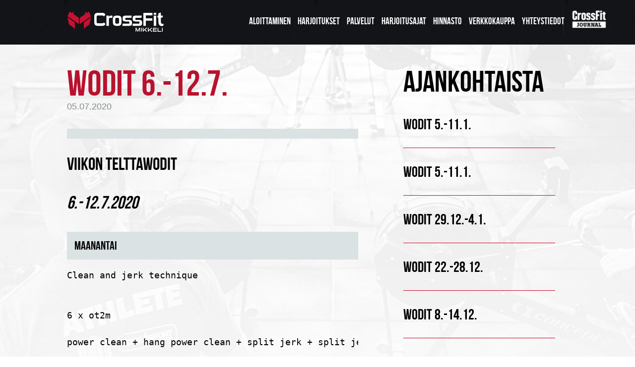

--- FILE ---
content_type: text/html; charset=UTF-8
request_url: https://www.crossfitmikkeli.com/2020/07/wodit-6-12-7/
body_size: 7400
content:
<!DOCTYPE html>
<!--[if IE 6]>
<html id="ie6" lang="fi">
<![endif]-->
<!--[if IE 7]>
<html id="ie7" lang="fi">
<![endif]-->
<!--[if IE 8]>
<html id="ie8" lang="fi">
<![endif]-->
<!--[if !(IE 6) | !(IE 7) | !(IE 8)  ]><!-->
<html lang="fi">
<!--<![endif]-->
<head>
<meta charset="UTF-8" />
<meta name="viewport" content="width=device-width" />
<meta name="google-site-verification" content="29-EWRRdO3pTDXebWVY_BbXFMKUQaCLXnbZkgyzYEOE" />
<title>Wodit 6.-12.7. &#8211; CrossFit Mikkeli</title>
<link rel="stylesheet" type="text/css" media="all" href="https://www.crossfitmikkeli.com/wp-content/themes/crossfit18/css/normalize.css" />
<link rel="stylesheet" href="https://www.crossfitmikkeli.com/wp-content/themes/crossfit18/css/fonts.css">
<link rel="stylesheet" href="https://www.crossfitmikkeli.com/wp-content/themes/crossfit18/style.css?1721831248" type="text/css" media="all" />
<link rel="pingback" href="https://www.crossfitmikkeli.com/xmlrpc.php" />
<!--[if lt IE 9]>
<script src="http://html5shim.googlecode.com/svn/trunk/html5.js" type="text/javascript"></script>
<![endif]-->
<meta name='robots' content='max-image-preview:large' />
<link rel='dns-prefetch' href='//ajax.googleapis.com' />
<link rel="alternate" type="application/rss+xml" title="CrossFit Mikkeli &raquo; Wodit 6.-12.7. kommenttien syöte" href="https://www.crossfitmikkeli.com/2020/07/wodit-6-12-7/feed/" />
<link rel="alternate" title="oEmbed (JSON)" type="application/json+oembed" href="https://www.crossfitmikkeli.com/wp-json/oembed/1.0/embed?url=https%3A%2F%2Fwww.crossfitmikkeli.com%2F2020%2F07%2Fwodit-6-12-7%2F" />
<link rel="alternate" title="oEmbed (XML)" type="text/xml+oembed" href="https://www.crossfitmikkeli.com/wp-json/oembed/1.0/embed?url=https%3A%2F%2Fwww.crossfitmikkeli.com%2F2020%2F07%2Fwodit-6-12-7%2F&#038;format=xml" />
<style id='wp-img-auto-sizes-contain-inline-css' type='text/css'>
img:is([sizes=auto i],[sizes^="auto," i]){contain-intrinsic-size:3000px 1500px}
/*# sourceURL=wp-img-auto-sizes-contain-inline-css */
</style>
<style id='wp-emoji-styles-inline-css' type='text/css'>

	img.wp-smiley, img.emoji {
		display: inline !important;
		border: none !important;
		box-shadow: none !important;
		height: 1em !important;
		width: 1em !important;
		margin: 0 0.07em !important;
		vertical-align: -0.1em !important;
		background: none !important;
		padding: 0 !important;
	}
/*# sourceURL=wp-emoji-styles-inline-css */
</style>
<link rel='stylesheet' id='wp-block-library-css' href='https://www.crossfitmikkeli.com/wp-includes/css/dist/block-library/style.min.css?ver=6.9' type='text/css' media='all' />
<style id='global-styles-inline-css' type='text/css'>
:root{--wp--preset--aspect-ratio--square: 1;--wp--preset--aspect-ratio--4-3: 4/3;--wp--preset--aspect-ratio--3-4: 3/4;--wp--preset--aspect-ratio--3-2: 3/2;--wp--preset--aspect-ratio--2-3: 2/3;--wp--preset--aspect-ratio--16-9: 16/9;--wp--preset--aspect-ratio--9-16: 9/16;--wp--preset--color--black: #000000;--wp--preset--color--cyan-bluish-gray: #abb8c3;--wp--preset--color--white: #ffffff;--wp--preset--color--pale-pink: #f78da7;--wp--preset--color--vivid-red: #cf2e2e;--wp--preset--color--luminous-vivid-orange: #ff6900;--wp--preset--color--luminous-vivid-amber: #fcb900;--wp--preset--color--light-green-cyan: #7bdcb5;--wp--preset--color--vivid-green-cyan: #00d084;--wp--preset--color--pale-cyan-blue: #8ed1fc;--wp--preset--color--vivid-cyan-blue: #0693e3;--wp--preset--color--vivid-purple: #9b51e0;--wp--preset--color--base: #ffffff;--wp--preset--color--contrast: #000000;--wp--preset--color--primary: #ffffff;--wp--preset--color--secondary: #000000;--wp--preset--color--transparent: transparent;--wp--preset--gradient--vivid-cyan-blue-to-vivid-purple: linear-gradient(135deg,rgb(6,147,227) 0%,rgb(155,81,224) 100%);--wp--preset--gradient--light-green-cyan-to-vivid-green-cyan: linear-gradient(135deg,rgb(122,220,180) 0%,rgb(0,208,130) 100%);--wp--preset--gradient--luminous-vivid-amber-to-luminous-vivid-orange: linear-gradient(135deg,rgb(252,185,0) 0%,rgb(255,105,0) 100%);--wp--preset--gradient--luminous-vivid-orange-to-vivid-red: linear-gradient(135deg,rgb(255,105,0) 0%,rgb(207,46,46) 100%);--wp--preset--gradient--very-light-gray-to-cyan-bluish-gray: linear-gradient(135deg,rgb(238,238,238) 0%,rgb(169,184,195) 100%);--wp--preset--gradient--cool-to-warm-spectrum: linear-gradient(135deg,rgb(74,234,220) 0%,rgb(151,120,209) 20%,rgb(207,42,186) 40%,rgb(238,44,130) 60%,rgb(251,105,98) 80%,rgb(254,248,76) 100%);--wp--preset--gradient--blush-light-purple: linear-gradient(135deg,rgb(255,206,236) 0%,rgb(152,150,240) 100%);--wp--preset--gradient--blush-bordeaux: linear-gradient(135deg,rgb(254,205,165) 0%,rgb(254,45,45) 50%,rgb(107,0,62) 100%);--wp--preset--gradient--luminous-dusk: linear-gradient(135deg,rgb(255,203,112) 0%,rgb(199,81,192) 50%,rgb(65,88,208) 100%);--wp--preset--gradient--pale-ocean: linear-gradient(135deg,rgb(255,245,203) 0%,rgb(182,227,212) 50%,rgb(51,167,181) 100%);--wp--preset--gradient--electric-grass: linear-gradient(135deg,rgb(202,248,128) 0%,rgb(113,206,126) 100%);--wp--preset--gradient--midnight: linear-gradient(135deg,rgb(2,3,129) 0%,rgb(40,116,252) 100%);--wp--preset--font-size--small: 1.125rem;--wp--preset--font-size--medium: clamp(1.25rem, 1.25rem + ((1vw - 0.2rem) * 0.403), 1.5rem);--wp--preset--font-size--large: clamp(1.75rem, 1.75rem + ((1vw - 0.2rem) * 0.403), 2rem);--wp--preset--font-size--x-large: clamp(2.5rem, 2.5rem + ((1vw - 0.2rem) * 0.403), 2.75rem);--wp--preset--font-size--extra-small: 1rem;--wp--preset--font-size--xx-large: clamp(3rem, 3rem + ((1vw - 0.2rem) * 1.21), 3.75rem);--wp--preset--font-family--system: -apple-system,BlinkMacSystemFont,"Segoe UI",Roboto,Oxygen-Sans,Ubuntu,Cantarell,"Helvetica Neue",sans-serif;--wp--preset--font-family--serif: "Times New Roman","New York",Times,"Noto Serif",serif;--wp--preset--font-family--open-sans: Consolas,Menlo,Monaco,"SF Mono","DejaVu Sans Mono","Roboto Mono","Courier New",Courier,monospace;--wp--preset--spacing--20: 0.44rem;--wp--preset--spacing--30: 0.67rem;--wp--preset--spacing--40: 1rem;--wp--preset--spacing--50: 1.5rem;--wp--preset--spacing--60: 2.25rem;--wp--preset--spacing--70: clamp(2.25rem, 10vw, 3.38rem);--wp--preset--spacing--80: clamp(3.38rem, 10vw, 5.06rem);--wp--preset--shadow--natural: 6px 6px 9px rgba(0, 0, 0, 0.2);--wp--preset--shadow--deep: 12px 12px 50px rgba(0, 0, 0, 0.4);--wp--preset--shadow--sharp: 6px 6px 0px rgba(0, 0, 0, 0.2);--wp--preset--shadow--outlined: 6px 6px 0px -3px rgb(255, 255, 255), 6px 6px rgb(0, 0, 0);--wp--preset--shadow--crisp: 6px 6px 0px rgb(0, 0, 0);}:root { --wp--style--global--content-size: 44rem;--wp--style--global--wide-size: 82rem; }:where(body) { margin: 0; }.wp-site-blocks { padding-top: var(--wp--style--root--padding-top); padding-bottom: var(--wp--style--root--padding-bottom); }.has-global-padding { padding-right: var(--wp--style--root--padding-right); padding-left: var(--wp--style--root--padding-left); }.has-global-padding > .alignfull { margin-right: calc(var(--wp--style--root--padding-right) * -1); margin-left: calc(var(--wp--style--root--padding-left) * -1); }.has-global-padding :where(:not(.alignfull.is-layout-flow) > .has-global-padding:not(.wp-block-block, .alignfull)) { padding-right: 0; padding-left: 0; }.has-global-padding :where(:not(.alignfull.is-layout-flow) > .has-global-padding:not(.wp-block-block, .alignfull)) > .alignfull { margin-left: 0; margin-right: 0; }.wp-site-blocks > .alignleft { float: left; margin-right: 2em; }.wp-site-blocks > .alignright { float: right; margin-left: 2em; }.wp-site-blocks > .aligncenter { justify-content: center; margin-left: auto; margin-right: auto; }:where(.wp-site-blocks) > * { margin-block-start: 1.5rem; margin-block-end: 0; }:where(.wp-site-blocks) > :first-child { margin-block-start: 0; }:where(.wp-site-blocks) > :last-child { margin-block-end: 0; }:root { --wp--style--block-gap: 1.5rem; }:root :where(.is-layout-flow) > :first-child{margin-block-start: 0;}:root :where(.is-layout-flow) > :last-child{margin-block-end: 0;}:root :where(.is-layout-flow) > *{margin-block-start: 1.5rem;margin-block-end: 0;}:root :where(.is-layout-constrained) > :first-child{margin-block-start: 0;}:root :where(.is-layout-constrained) > :last-child{margin-block-end: 0;}:root :where(.is-layout-constrained) > *{margin-block-start: 1.5rem;margin-block-end: 0;}:root :where(.is-layout-flex){gap: 1.5rem;}:root :where(.is-layout-grid){gap: 1.5rem;}.is-layout-flow > .alignleft{float: left;margin-inline-start: 0;margin-inline-end: 2em;}.is-layout-flow > .alignright{float: right;margin-inline-start: 2em;margin-inline-end: 0;}.is-layout-flow > .aligncenter{margin-left: auto !important;margin-right: auto !important;}.is-layout-constrained > .alignleft{float: left;margin-inline-start: 0;margin-inline-end: 2em;}.is-layout-constrained > .alignright{float: right;margin-inline-start: 2em;margin-inline-end: 0;}.is-layout-constrained > .aligncenter{margin-left: auto !important;margin-right: auto !important;}.is-layout-constrained > :where(:not(.alignleft):not(.alignright):not(.alignfull)){max-width: var(--wp--style--global--content-size);margin-left: auto !important;margin-right: auto !important;}.is-layout-constrained > .alignwide{max-width: var(--wp--style--global--wide-size);}body .is-layout-flex{display: flex;}.is-layout-flex{flex-wrap: wrap;align-items: center;}.is-layout-flex > :is(*, div){margin: 0;}body .is-layout-grid{display: grid;}.is-layout-grid > :is(*, div){margin: 0;}body{background-color: #ffffff;color: #000000;font-family: var(--wp--preset--font-family--system);font-size: var(--wp--preset--font-size--small);line-height: 1.5;--wp--style--root--padding-top: var(--wp--preset--spacing--60);--wp--style--root--padding-right: var(--wp--preset--spacing--60);--wp--style--root--padding-bottom: var(--wp--preset--spacing--60);--wp--style--root--padding-left: var(--wp--preset--spacing--60);}a:where(:not(.wp-element-button)){text-decoration: underline;}:root :where(.wp-element-button, .wp-block-button__link){background-color: #32373c;border-width: 0;color: #fff;font-family: inherit;font-size: inherit;font-style: inherit;font-weight: inherit;letter-spacing: inherit;line-height: inherit;padding-top: calc(0.667em + 2px);padding-right: calc(1.333em + 2px);padding-bottom: calc(0.667em + 2px);padding-left: calc(1.333em + 2px);text-decoration: none;text-transform: inherit;}.has-black-color{color: var(--wp--preset--color--black) !important;}.has-cyan-bluish-gray-color{color: var(--wp--preset--color--cyan-bluish-gray) !important;}.has-white-color{color: var(--wp--preset--color--white) !important;}.has-pale-pink-color{color: var(--wp--preset--color--pale-pink) !important;}.has-vivid-red-color{color: var(--wp--preset--color--vivid-red) !important;}.has-luminous-vivid-orange-color{color: var(--wp--preset--color--luminous-vivid-orange) !important;}.has-luminous-vivid-amber-color{color: var(--wp--preset--color--luminous-vivid-amber) !important;}.has-light-green-cyan-color{color: var(--wp--preset--color--light-green-cyan) !important;}.has-vivid-green-cyan-color{color: var(--wp--preset--color--vivid-green-cyan) !important;}.has-pale-cyan-blue-color{color: var(--wp--preset--color--pale-cyan-blue) !important;}.has-vivid-cyan-blue-color{color: var(--wp--preset--color--vivid-cyan-blue) !important;}.has-vivid-purple-color{color: var(--wp--preset--color--vivid-purple) !important;}.has-base-color{color: var(--wp--preset--color--base) !important;}.has-contrast-color{color: var(--wp--preset--color--contrast) !important;}.has-primary-color{color: var(--wp--preset--color--primary) !important;}.has-secondary-color{color: var(--wp--preset--color--secondary) !important;}.has-transparent-color{color: var(--wp--preset--color--transparent) !important;}.has-black-background-color{background-color: var(--wp--preset--color--black) !important;}.has-cyan-bluish-gray-background-color{background-color: var(--wp--preset--color--cyan-bluish-gray) !important;}.has-white-background-color{background-color: var(--wp--preset--color--white) !important;}.has-pale-pink-background-color{background-color: var(--wp--preset--color--pale-pink) !important;}.has-vivid-red-background-color{background-color: var(--wp--preset--color--vivid-red) !important;}.has-luminous-vivid-orange-background-color{background-color: var(--wp--preset--color--luminous-vivid-orange) !important;}.has-luminous-vivid-amber-background-color{background-color: var(--wp--preset--color--luminous-vivid-amber) !important;}.has-light-green-cyan-background-color{background-color: var(--wp--preset--color--light-green-cyan) !important;}.has-vivid-green-cyan-background-color{background-color: var(--wp--preset--color--vivid-green-cyan) !important;}.has-pale-cyan-blue-background-color{background-color: var(--wp--preset--color--pale-cyan-blue) !important;}.has-vivid-cyan-blue-background-color{background-color: var(--wp--preset--color--vivid-cyan-blue) !important;}.has-vivid-purple-background-color{background-color: var(--wp--preset--color--vivid-purple) !important;}.has-base-background-color{background-color: var(--wp--preset--color--base) !important;}.has-contrast-background-color{background-color: var(--wp--preset--color--contrast) !important;}.has-primary-background-color{background-color: var(--wp--preset--color--primary) !important;}.has-secondary-background-color{background-color: var(--wp--preset--color--secondary) !important;}.has-transparent-background-color{background-color: var(--wp--preset--color--transparent) !important;}.has-black-border-color{border-color: var(--wp--preset--color--black) !important;}.has-cyan-bluish-gray-border-color{border-color: var(--wp--preset--color--cyan-bluish-gray) !important;}.has-white-border-color{border-color: var(--wp--preset--color--white) !important;}.has-pale-pink-border-color{border-color: var(--wp--preset--color--pale-pink) !important;}.has-vivid-red-border-color{border-color: var(--wp--preset--color--vivid-red) !important;}.has-luminous-vivid-orange-border-color{border-color: var(--wp--preset--color--luminous-vivid-orange) !important;}.has-luminous-vivid-amber-border-color{border-color: var(--wp--preset--color--luminous-vivid-amber) !important;}.has-light-green-cyan-border-color{border-color: var(--wp--preset--color--light-green-cyan) !important;}.has-vivid-green-cyan-border-color{border-color: var(--wp--preset--color--vivid-green-cyan) !important;}.has-pale-cyan-blue-border-color{border-color: var(--wp--preset--color--pale-cyan-blue) !important;}.has-vivid-cyan-blue-border-color{border-color: var(--wp--preset--color--vivid-cyan-blue) !important;}.has-vivid-purple-border-color{border-color: var(--wp--preset--color--vivid-purple) !important;}.has-base-border-color{border-color: var(--wp--preset--color--base) !important;}.has-contrast-border-color{border-color: var(--wp--preset--color--contrast) !important;}.has-primary-border-color{border-color: var(--wp--preset--color--primary) !important;}.has-secondary-border-color{border-color: var(--wp--preset--color--secondary) !important;}.has-transparent-border-color{border-color: var(--wp--preset--color--transparent) !important;}.has-vivid-cyan-blue-to-vivid-purple-gradient-background{background: var(--wp--preset--gradient--vivid-cyan-blue-to-vivid-purple) !important;}.has-light-green-cyan-to-vivid-green-cyan-gradient-background{background: var(--wp--preset--gradient--light-green-cyan-to-vivid-green-cyan) !important;}.has-luminous-vivid-amber-to-luminous-vivid-orange-gradient-background{background: var(--wp--preset--gradient--luminous-vivid-amber-to-luminous-vivid-orange) !important;}.has-luminous-vivid-orange-to-vivid-red-gradient-background{background: var(--wp--preset--gradient--luminous-vivid-orange-to-vivid-red) !important;}.has-very-light-gray-to-cyan-bluish-gray-gradient-background{background: var(--wp--preset--gradient--very-light-gray-to-cyan-bluish-gray) !important;}.has-cool-to-warm-spectrum-gradient-background{background: var(--wp--preset--gradient--cool-to-warm-spectrum) !important;}.has-blush-light-purple-gradient-background{background: var(--wp--preset--gradient--blush-light-purple) !important;}.has-blush-bordeaux-gradient-background{background: var(--wp--preset--gradient--blush-bordeaux) !important;}.has-luminous-dusk-gradient-background{background: var(--wp--preset--gradient--luminous-dusk) !important;}.has-pale-ocean-gradient-background{background: var(--wp--preset--gradient--pale-ocean) !important;}.has-electric-grass-gradient-background{background: var(--wp--preset--gradient--electric-grass) !important;}.has-midnight-gradient-background{background: var(--wp--preset--gradient--midnight) !important;}.has-small-font-size{font-size: var(--wp--preset--font-size--small) !important;}.has-medium-font-size{font-size: var(--wp--preset--font-size--medium) !important;}.has-large-font-size{font-size: var(--wp--preset--font-size--large) !important;}.has-x-large-font-size{font-size: var(--wp--preset--font-size--x-large) !important;}.has-extra-small-font-size{font-size: var(--wp--preset--font-size--extra-small) !important;}.has-xx-large-font-size{font-size: var(--wp--preset--font-size--xx-large) !important;}.has-system-font-family{font-family: var(--wp--preset--font-family--system) !important;}.has-serif-font-family{font-family: var(--wp--preset--font-family--serif) !important;}.has-open-sans-font-family{font-family: var(--wp--preset--font-family--open-sans) !important;}
/*# sourceURL=global-styles-inline-css */
</style>

<link rel='stylesheet' id='tss-css' href='https://www.crossfitmikkeli.com/wp-content/plugins/testimonial-slider-and-showcase/assets/css/wptestimonial.css?ver=2.4.0' type='text/css' media='all' />
<script type="text/javascript" src="https://ajax.googleapis.com/ajax/libs/jquery/1.10.2/jquery.min.js?ver=6.9" id="jquery-js"></script>
<link rel="https://api.w.org/" href="https://www.crossfitmikkeli.com/wp-json/" /><link rel="alternate" title="JSON" type="application/json" href="https://www.crossfitmikkeli.com/wp-json/wp/v2/posts/3279" /><link rel="EditURI" type="application/rsd+xml" title="RSD" href="https://www.crossfitmikkeli.com/xmlrpc.php?rsd" />
<link rel="canonical" href="https://www.crossfitmikkeli.com/2020/07/wodit-6-12-7/" />
<link rel='shortlink' href='https://www.crossfitmikkeli.com/?p=3279' />
    
    <script type="text/javascript">
        var ajaxurl = 'https://www.crossfitmikkeli.com/wp-admin/admin-ajax.php';
    </script>
<link rel="icon" href="https://www.crossfitmikkeli.com/wp-content/uploads/2021/11/cropped-cf-icon-32x32.jpg" sizes="32x32" />
<link rel="icon" href="https://www.crossfitmikkeli.com/wp-content/uploads/2021/11/cropped-cf-icon-192x192.jpg" sizes="192x192" />
<link rel="apple-touch-icon" href="https://www.crossfitmikkeli.com/wp-content/uploads/2021/11/cropped-cf-icon-180x180.jpg" />
<meta name="msapplication-TileImage" content="https://www.crossfitmikkeli.com/wp-content/uploads/2021/11/cropped-cf-icon-270x270.jpg" />
		<style type="text/css" id="wp-custom-css">
			.tss-wrapper .tss-carousel3 .rating-wrapper {
margin: 17px 0 10px !important;
}		</style>
		</head>
<body class="wp-singular post-template-default single single-post postid-3279 single-format-standard wp-theme-crossfit18 alasivu">

<header class="main-header cf">
  <div class="wrapper">
    <div class="logo">
      <a href="https://www.crossfitmikkeli.com"><img src="https://www.crossfitmikkeli.com/wp-content/themes/crossfit18/images/CFMikkeli-logo-vaaka.svg" alt="Wodit 6.-12.7." title="Wodit 6.-12.7." /></a>
    </div>
    <nav class="primary">
      <ul id="menu-main" class="menu"><li id="menu-item-2673" class="first-menu-item menu-item menu-item-type-post_type menu-item-object-page menu-item-2673"><a href="https://www.crossfitmikkeli.com/on-ramp/">Aloittaminen</a></li>
<li id="menu-item-127" class="menu-item menu-item-type-post_type menu-item-object-page menu-item-127"><a href="https://www.crossfitmikkeli.com/crossfit-2/">Harjoitukset</a></li>
<li id="menu-item-3688" class="menu-item menu-item-type-post_type menu-item-object-page menu-item-3688"><a href="https://www.crossfitmikkeli.com/palvelut/">Palvelut</a></li>
<li id="menu-item-146" class="menu-item menu-item-type-post_type menu-item-object-page menu-item-146"><a href="https://www.crossfitmikkeli.com/harjoitusajat/">HARJOITUSAJAT</a></li>
<li id="menu-item-223" class="menu-item menu-item-type-post_type menu-item-object-page menu-item-223"><a href="https://www.crossfitmikkeli.com/hinnasto/">Hinnasto</a></li>
<li id="menu-item-3488" class="menu-item menu-item-type-custom menu-item-object-custom menu-item-3488"><a target="_blank" href="https://avoinna24.fi/crossfitmikkeli/webstore">Verkkokauppa</a></li>
<li id="menu-item-128" class="last-menu-item menu-item menu-item-type-post_type menu-item-object-page menu-item-128"><a href="https://www.crossfitmikkeli.com/yhteystiedot/">Yhteystiedot</a></li>
</ul>      <div class="crossfit-journal"><a href="http://journal.crossfit.com/start.tpl?version=CFJ-white300x150" target="_blank"><img src="https://www.crossfitmikkeli.com/wp-content/themes/crossfit18/images/crossfitjournal_logo.png" alt="Crossfit Journal" /></a></div>
      <span class="nav-toggle"></span>
    </nav>
  </div>
</header>
<div class="rw-nav">
<ul id="menu-main-1" class="menu"><li class="first-menu-item menu-item menu-item-type-post_type menu-item-object-page menu-item-2673"><a href="https://www.crossfitmikkeli.com/on-ramp/">Aloittaminen</a></li>
<li class="menu-item menu-item-type-post_type menu-item-object-page menu-item-127"><a href="https://www.crossfitmikkeli.com/crossfit-2/">Harjoitukset</a></li>
<li class="menu-item menu-item-type-post_type menu-item-object-page menu-item-3688"><a href="https://www.crossfitmikkeli.com/palvelut/">Palvelut</a></li>
<li class="menu-item menu-item-type-post_type menu-item-object-page menu-item-146"><a href="https://www.crossfitmikkeli.com/harjoitusajat/">HARJOITUSAJAT</a></li>
<li class="menu-item menu-item-type-post_type menu-item-object-page menu-item-223"><a href="https://www.crossfitmikkeli.com/hinnasto/">Hinnasto</a></li>
<li class="menu-item menu-item-type-custom menu-item-object-custom menu-item-3488"><a target="_blank" href="https://avoinna24.fi/crossfitmikkeli/webstore">Verkkokauppa</a></li>
<li class="last-menu-item menu-item menu-item-type-post_type menu-item-object-page menu-item-128"><a href="https://www.crossfitmikkeli.com/yhteystiedot/">Yhteystiedot</a></li>
</ul><a class="rw-cfj" href="http://journal.crossfit.com/start.tpl?version=CFJ-white300x150" target="_blank"><img src="https://www.crossfitmikkeli.com/wp-content/themes/crossfit18/images/crossfitjournal_logo.png" alt="Crossfit Journal" /></a>
</div><div class="big-block" data-stellar-background-ratio="0.5"></div>
<div class="main-content cf">
  <div class="wrapper">
    <div class="content-wrap cf">
    <div class="content">
					
			<div id="post-3279" class="post-3279 post type-post status-publish format-standard hentry category-viikon-wodit">
			<div class="post-header">
				<h1 class="page-title">Wodit 6.-12.7.</h1>
				<p>05.07.2020</p>
			</div><!--/post-header-->

  	<div class="entry-content">
		<h4></h4>
<h1 class="title">Viikon telttawodit</h1>
<h1 class="title"><em>6.-12.7.2020 </em></h1>
<div class="latest-article">
<h4>MAANANTAI</h4>
<pre>Clean and jerk technique


6 x ot2m<span class="Apple-converted-space"> </span>

power clean + hang power clean + split jerk + split jerk</pre>
<pre>
*19.15-20.15 wodin lisäksi "open tent".</pre>
</div>
<div class="latest-article">
<h4>TIISTAI</h4>
</div>
<div class="latest-article">
<div class="article-excerpt">
<pre>Front squat

4x4

(sama paino kuin edellisviikolla)



3x10 sumo deadlift

(kivat sarjat)


*19.15-20.15 wodin lisäksi "open tent".</pre>
<pre></pre>
<h4>KESKIVIIKKO</h4>
<pre>Handstandwalk practise


Toes to Bar - prog

EMOM7

*sama toistomäärä kuin edellisviikolla

+

4x20sek on/ 20sek off

Abmat situp (max effort)</pre>
<pre>*19.15-20.15 wodin lisäksi "open tent".</pre>
<pre></pre>
</div>
</div>
<div class="latest-article">
<div class="article-excerpt">
<h4>TORSTAI</h4>
<pre>9.30 Huolto

16.00 Huolto
17.00 Rästi-wod (ma,ti,ke) (ei maanantain ohjattua tekniikka osiota)
18.00-19.15 Open tent
19.15 Huolto

</pre>
</div>
</div>
<h4>PERJANTAI</h4>
<pre>Bench Press 3x6 (sama paino kuin viimeksi)



Weighted pullup

3x6



3 rounds

10 hollow rock

10 v-up

10 tuck up

10 sec hollow hold

(1min rest between rounds)</pre>
<p>&nbsp;</p>
<h4>LAUANTAI</h4>
<pre>50min easy pace


800m run

20 pushup

20 v-up

10 burpee

5+5 4-suunnan askelkyykky

10 ring row<span class="Apple-converted-space"> </span>

10 reverse burpee</pre>
<p>&nbsp;</p>
<h4>SUNNUNTAI</h4>
<div class="latest-article">
<div class="article-excerpt">
<pre>Kelin mukaan, joko treeni joka sisältää uintia tai sitten active recovery.
Ilmoitetaan myöhemmin.</pre>
</div>
</div>
		    	</div><!-- .entry-content -->
		</div><!-- #post-3279 -->
		    </div>
    <div class="sidebar">
    <h2>Ajankohtaista</h2>
        <article class="article-block nosto">
                <a href="https://www.crossfitmikkeli.com/2026/01/wodit-5-11-1/">Wodit 5.-11.1.</a>
      </article>
            <article class="article-block nosto">
                <a href="https://www.crossfitmikkeli.com/2026/01/wodit-29-12-4-1-2/">Wodit 5.-11.1.</a>
      </article>
            <article class="article-block nosto">
                <a href="https://www.crossfitmikkeli.com/2025/12/wodit-29-12-4-1/">Wodit 29.12.-4.1.</a>
      </article>
            <article class="article-block nosto">
                <a href="https://www.crossfitmikkeli.com/2025/12/wodit-22-28-12/">Wodit 22.-28.12.</a>
      </article>
            <article class="article-block nosto">
                <a href="https://www.crossfitmikkeli.com/2025/12/wodit-8-14-12-2/">Wodit 8.-14.12.</a>
      </article>
        		<aside id="text-3" class="widget widget_text">			<div class="textwidget"></div>
		</aside></div><!--/#sidebar-->    </div>
  </div>
</div>

<footer class="main-footer cf">
  <div class="wrapper cf">
    <div class="logo">
	<a href="https://www.crossfitmikkeli.com"><img src="https://www.crossfitmikkeli.com/wp-content/themes/crossfit18/images/CFMikkeli-logo-pysty.svg" alt="Wodit 6.-12.7." title="Wodit 6.-12.7." /></a> 
    </div>
    <div class="yhteystiedot">
	<p> Teollisuuskatu 8 </br>
		50130 Mikkeli</p>
	<p><a href="tel:0406815405">040 6815405</a></p>
    </div>
    <div class="crossfit-journal">
      <a href="#"><img src="https://www.crossfitmikkeli.com/wp-content/themes/crossfit18/images/crossfitjournal_logo.png" alt="" /></a>
    </div>
  </div>
</footer>
	<script type="speculationrules">
{"prefetch":[{"source":"document","where":{"and":[{"href_matches":"/*"},{"not":{"href_matches":["/wp-*.php","/wp-admin/*","/wp-content/uploads/*","/wp-content/*","/wp-content/plugins/*","/wp-content/themes/crossfit18/*","/*\\?(.+)"]}},{"not":{"selector_matches":"a[rel~=\"nofollow\"]"}},{"not":{"selector_matches":".no-prefetch, .no-prefetch a"}}]},"eagerness":"conservative"}]}
</script>
<script type="text/javascript" src="https://www.crossfitmikkeli.com/wp-content/plugins/fitvids-for-wordpress/jquery.fitvids.js?ver=1.1" id="fitvids-js"></script>
<script type="text/javascript" src="https://www.crossfitmikkeli.com/wp-content/themes/crossfit18/js/scripts.js?ver=1.1" id="scripts-js"></script>
		<script type="text/javascript">
		jQuery(document).ready(function () {
			jQuery('body').fitVids();
		});
		</script><script id="wp-emoji-settings" type="application/json">
{"baseUrl":"https://s.w.org/images/core/emoji/17.0.2/72x72/","ext":".png","svgUrl":"https://s.w.org/images/core/emoji/17.0.2/svg/","svgExt":".svg","source":{"concatemoji":"https://www.crossfitmikkeli.com/wp-includes/js/wp-emoji-release.min.js?ver=6.9"}}
</script>
<script type="module">
/* <![CDATA[ */
/*! This file is auto-generated */
const a=JSON.parse(document.getElementById("wp-emoji-settings").textContent),o=(window._wpemojiSettings=a,"wpEmojiSettingsSupports"),s=["flag","emoji"];function i(e){try{var t={supportTests:e,timestamp:(new Date).valueOf()};sessionStorage.setItem(o,JSON.stringify(t))}catch(e){}}function c(e,t,n){e.clearRect(0,0,e.canvas.width,e.canvas.height),e.fillText(t,0,0);t=new Uint32Array(e.getImageData(0,0,e.canvas.width,e.canvas.height).data);e.clearRect(0,0,e.canvas.width,e.canvas.height),e.fillText(n,0,0);const a=new Uint32Array(e.getImageData(0,0,e.canvas.width,e.canvas.height).data);return t.every((e,t)=>e===a[t])}function p(e,t){e.clearRect(0,0,e.canvas.width,e.canvas.height),e.fillText(t,0,0);var n=e.getImageData(16,16,1,1);for(let e=0;e<n.data.length;e++)if(0!==n.data[e])return!1;return!0}function u(e,t,n,a){switch(t){case"flag":return n(e,"\ud83c\udff3\ufe0f\u200d\u26a7\ufe0f","\ud83c\udff3\ufe0f\u200b\u26a7\ufe0f")?!1:!n(e,"\ud83c\udde8\ud83c\uddf6","\ud83c\udde8\u200b\ud83c\uddf6")&&!n(e,"\ud83c\udff4\udb40\udc67\udb40\udc62\udb40\udc65\udb40\udc6e\udb40\udc67\udb40\udc7f","\ud83c\udff4\u200b\udb40\udc67\u200b\udb40\udc62\u200b\udb40\udc65\u200b\udb40\udc6e\u200b\udb40\udc67\u200b\udb40\udc7f");case"emoji":return!a(e,"\ud83e\u1fac8")}return!1}function f(e,t,n,a){let r;const o=(r="undefined"!=typeof WorkerGlobalScope&&self instanceof WorkerGlobalScope?new OffscreenCanvas(300,150):document.createElement("canvas")).getContext("2d",{willReadFrequently:!0}),s=(o.textBaseline="top",o.font="600 32px Arial",{});return e.forEach(e=>{s[e]=t(o,e,n,a)}),s}function r(e){var t=document.createElement("script");t.src=e,t.defer=!0,document.head.appendChild(t)}a.supports={everything:!0,everythingExceptFlag:!0},new Promise(t=>{let n=function(){try{var e=JSON.parse(sessionStorage.getItem(o));if("object"==typeof e&&"number"==typeof e.timestamp&&(new Date).valueOf()<e.timestamp+604800&&"object"==typeof e.supportTests)return e.supportTests}catch(e){}return null}();if(!n){if("undefined"!=typeof Worker&&"undefined"!=typeof OffscreenCanvas&&"undefined"!=typeof URL&&URL.createObjectURL&&"undefined"!=typeof Blob)try{var e="postMessage("+f.toString()+"("+[JSON.stringify(s),u.toString(),c.toString(),p.toString()].join(",")+"));",a=new Blob([e],{type:"text/javascript"});const r=new Worker(URL.createObjectURL(a),{name:"wpTestEmojiSupports"});return void(r.onmessage=e=>{i(n=e.data),r.terminate(),t(n)})}catch(e){}i(n=f(s,u,c,p))}t(n)}).then(e=>{for(const n in e)a.supports[n]=e[n],a.supports.everything=a.supports.everything&&a.supports[n],"flag"!==n&&(a.supports.everythingExceptFlag=a.supports.everythingExceptFlag&&a.supports[n]);var t;a.supports.everythingExceptFlag=a.supports.everythingExceptFlag&&!a.supports.flag,a.supports.everything||((t=a.source||{}).concatemoji?r(t.concatemoji):t.wpemoji&&t.twemoji&&(r(t.twemoji),r(t.wpemoji)))});
//# sourceURL=https://www.crossfitmikkeli.com/wp-includes/js/wp-emoji-loader.min.js
/* ]]> */
</script>

<script>
  var j = jQuery.noConflict();
    j( ".nav-toggle" ).click(function() {
      j( ".rw-nav" ).slideToggle( "fast", function() {});
    });
</script>
</body>
</html>

--- FILE ---
content_type: image/svg+xml
request_url: https://www.crossfitmikkeli.com/wp-content/themes/crossfit18/images/CFMikkeli-logo-vaaka.svg
body_size: 1340
content:
<?xml version="1.0" encoding="utf-8"?>
<!-- Generator: Adobe Illustrator 25.0.0, SVG Export Plug-In . SVG Version: 6.00 Build 0)  -->
<svg version="1.1" id="Layer_1" xmlns="http://www.w3.org/2000/svg" xmlns:xlink="http://www.w3.org/1999/xlink" x="0px" y="0px"
	 viewBox="0 0 196 47" style="enable-background:new 0 0 196 47;" xml:space="preserve">
<style type="text/css">
	.st0{fill:#C41230;}
	.st1{fill:#FFFFFF;}
</style>
<g>
	<g>
		<polygon class="st0" points="44,3.4 39.5,6.5 36.9,3 36.2,8.8 25.7,16 25.7,28.7 48.5,13 		"/>
		<polygon class="st0" points="13.6,8.8 12.8,3 10.2,6.5 5.5,3.3 1,12.9 24,28.7 24,16 		"/>
		<polygon class="st0" points="48.5,14.9 34,25.1 34,37.8 45.4,29.1 		"/>
		<polygon class="st0" points="1,14.9 4.1,29.1 16,38.1 16,25.4 		"/>
	</g>
	<g>
		<path class="st1" d="M62.8,32.2c-1.5,0-2.8-0.1-3.8-0.4c-1-0.3-1.8-0.7-2.4-1.4c-0.6-0.6-1-1.5-1.3-2.6c-0.3-1.1-0.4-2.5-0.4-4.1
			l0-9.2c0-1.6,0.1-3,0.4-4.1c0.3-1.1,0.7-2,1.3-2.6C57.2,7.1,58,6.6,59,6.3c1-0.3,2.3-0.4,3.8-0.4l8.6,0c0.9,0,1.7,0.1,2.4,0.4
			c0.7,0.3,1.3,0.6,1.8,1c0.5,0.4,0.9,0.8,1.2,1.3c0.3,0.4,0.5,0.8,0.7,1.2l-3.2,3.4c-0.2-0.5-0.6-1-1.1-1.4
			c-0.5-0.4-1.2-0.6-2.2-0.6l-8.2,0c-1.1,0-1.9,0.2-2.3,0.7c-0.4,0.5-0.7,1.3-0.7,2.6l0,9.3c0,0.6,0,1,0.1,1.5s0.2,0.8,0.4,1
			c0.2,0.3,0.5,0.5,0.9,0.6c0.4,0.1,0.9,0.2,1.5,0.2l8.4,0c1,0,1.7-0.2,2.2-0.6c0.5-0.4,0.8-0.9,1-1.4l3.2,3.3
			c-0.1,0.4-0.4,0.8-0.7,1.2c-0.3,0.4-0.7,0.9-1.2,1.3c-0.5,0.4-1.1,0.7-1.8,1c-0.7,0.3-1.5,0.4-2.4,0.4L62.8,32.2z"/>
		<path class="st1" d="M79.5,32.2l0-20.6l4.7,0v2.8c0.4-1,1.1-1.8,1.9-2.3c0.9-0.5,1.8-0.7,2.9-0.7c0.5,0,1,0.1,1.5,0.2
			c0.5,0.1,0.9,0.3,1.3,0.4l-0.7,4.6c-0.3-0.3-0.7-0.5-1.2-0.6c-0.4-0.1-1.1-0.2-1.8-0.2c-1.1,0-2,0.2-2.6,0.7c-0.6,0.5-1,1.1-1.1,2
			l0,13.7L79.5,32.2z"/>
		<path class="st1" d="M100.2,32.2c-2.7,0-4.6-0.6-5.8-1.7c-1.2-1.1-1.8-3-1.8-5.6v-6.1c0-2.6,0.6-4.4,1.8-5.6
			c1.2-1.1,3.1-1.7,5.8-1.7l2.1,0c2.7,0,4.6,0.6,5.8,1.7s1.8,3,1.8,5.6V25c0,2.6-0.6,4.4-1.8,5.6c-1.2,1.1-3.1,1.7-5.8,1.7
			L100.2,32.2z M105,18.8c0-1.1-0.2-1.8-0.7-2.2c-0.4-0.4-1.1-0.6-2.1-0.6l-2.1,0c-0.9,0-1.6,0.2-2.1,0.6s-0.7,1.1-0.7,2.2V25
			c0,1.1,0.2,1.8,0.7,2.2c0.4,0.4,1.1,0.6,2.1,0.6l2.1,0c0.9,0,1.6-0.2,2.1-0.6S105,26,105,25V18.8z"/>
		<path class="st1" d="M111.7,32.2c0.1-0.7,0.2-1.5,0.3-2.2c0.1-0.7,0.2-1.5,0.3-2.2l12.6,0c0.7,0,0.1-0.1,0.5-0.4
			c0.3-0.3,0.5-0.9,0.5-1.8c0-0.9-0.2-1.5-0.5-1.8c-0.3-0.3,0.2-0.4-0.5-0.4l-6.1,0c-2.3,0-4-0.4-5-1.1c-1.1-0.7-1.6-1.9-1.6-3.7
			v-2.2c0-0.9,0.1-1.7,0.4-2.4c0.3-0.6,0.7-1.1,1.3-1.5c0.6-0.4,1.3-0.6,2.2-0.8c0.9-0.2,1.9-0.2,3.1-0.2l11.3,0l-0.7,4.5l-10.4,0
			c-0.7,0-1.2,0.1-1.5,0.4c-0.3,0.3-0.5,0.9-0.5,1.7c0,0.8,0.2,1.4,0.5,1.7c0.3,0.3,0.8,0.4,1.5,0.4l5.1,0c2.2,0,3.9,0.4,5,1.1
			c1.1,0.7,1.6,2,1.6,3.7v2.3c0,1-0.1,1.8-0.4,2.4c-0.3,0.6-0.7,1.1-1.3,1.5c-0.6,0.4-1.3,0.6-2.2,0.8c-0.9,0.1-0.9,0.2-2,0.2
			L111.7,32.2z"/>
		<path class="st1" d="M132.1,32.2c0.1-0.7,0.2-1.5,0.3-2.2c0.1-0.7,0.2-1.5,0.3-2.2l11.5,0c0.7,0,1.2-0.1,1.5-0.4
			c0.3-0.3,0.5-0.9,0.5-1.8c0-0.9-0.2-1.5-0.5-1.8c-0.3-0.3-0.8-0.4-1.5-0.4l-5.1,0c-2.3,0-4-0.4-5-1.1c-1.1-0.7-1.6-1.9-1.6-3.7
			v-2.2c0-0.9,0.1-1.7,0.4-2.4c0.3-0.6,0.7-1.1,1.3-1.5c0.6-0.4,1.3-0.6,2.2-0.8c0.9-0.2,1.9-0.2,3.1-0.2l11.3,0l-0.7,4.5l-10.4,0
			c-0.7,0-1.2,0.1-1.5,0.4c-0.3,0.3-0.5,0.9-0.5,1.7c0,0.8,0.2,1.4,0.5,1.7c0.3,0.3,0.8,0.4,1.5,0.4l5.1,0c2.2,0,3.9,0.4,5,1.1
			c1.1,0.7,1.6,2,1.6,3.7v2.3c0,1-0.1,1.8-0.4,2.4c-0.3,0.6-0.7,1.1-1.3,1.5c-0.6,0.4-1.3,0.6-2.2,0.8c-0.9,0.1-1.9,0.2-3.1,0.2
			L132.1,32.2z"/>
		<path class="st1" d="M158.9,21.7v10.5l-4.9,0l0-26.3l18.3,0v5.2l-13.3,0l0,6l12.9,0v4.6L158.9,21.7z"/>
		<path class="st1" d="M194.2,32c-0.2,0.2-0.6,0.3-1.2,0.4c-0.5,0.1-1.1,0.2-1.7,0.2c-2.5,0-4.3-0.8-5.4-2.5
			c-1.1-1.7-1.6-4.1-1.6-7.4v-7.3l-2.2,0l0.6-3.8l1.6,0V7l4.9-1.7l0,6.3l4.1,0l-0.6,3.8l-3.5,0v7.3c0,1.8,0.3,3.2,0.8,4.1
			c0.5,0.9,1.4,1.4,2.7,1.4c1,0,1.7-0.2,2.2-0.5L194.2,32z"/>
		<g>
			<rect x="174.9" y="11.6" class="st1" width="4.9" height="20.6"/>
			<rect x="174.9" y="5.9" class="st1" width="4.9" height="3.9"/>
		</g>
	</g>
	<g>
		<path class="st1" d="M145.8,43.7l0-5.1l-2.5,5l-1.4,0l-2.4-5.1l0,5.1l-1.4,0l0.1-7.7l1.7,0l2.8,6.2l2.9-6.2l1.6,0l-0.1,7.7
			L145.8,43.7z"/>
		<path class="st1" d="M149.1,43.7l0.1-7.7l1.5,0l-0.1,7.7L149.1,43.7z"/>
		<path class="st1" d="M159.5,43.8l-3-3.1l-2.3,2.1l0,0.9l-1.5,0l0.1-7.7l1.5,0l0,4.9l5.4-4.8l2.2,0l-4.2,3.7l4.1,4L159.5,43.8z"/>
		<path class="st1" d="M169.9,43.9l-3-3.1l-2.3,2.1l0,0.9l-1.5,0l0.1-7.7l1.5,0l0,4.9l5.4-4.8l2.2,0l-4.2,3.7l4.1,4L169.9,43.9z"/>
		<path class="st1" d="M173.4,43.9l0.1-7.7l7.4,0.1l0,1.5l-5.9,0l0,1.7l5.7,0l0,1.2l-5.7,0l0,1.7l5.9,0l0,1.5L173.4,43.9z"/>
		<path class="st1" d="M182.6,44l0.1-7.7l1.5,0l0,6.2l5.8,0l0,1.5L182.6,44z"/>
		<path class="st1" d="M191.5,44l0.1-7.7l1.5,0L193,44L191.5,44z"/>
	</g>
</g>
</svg>
